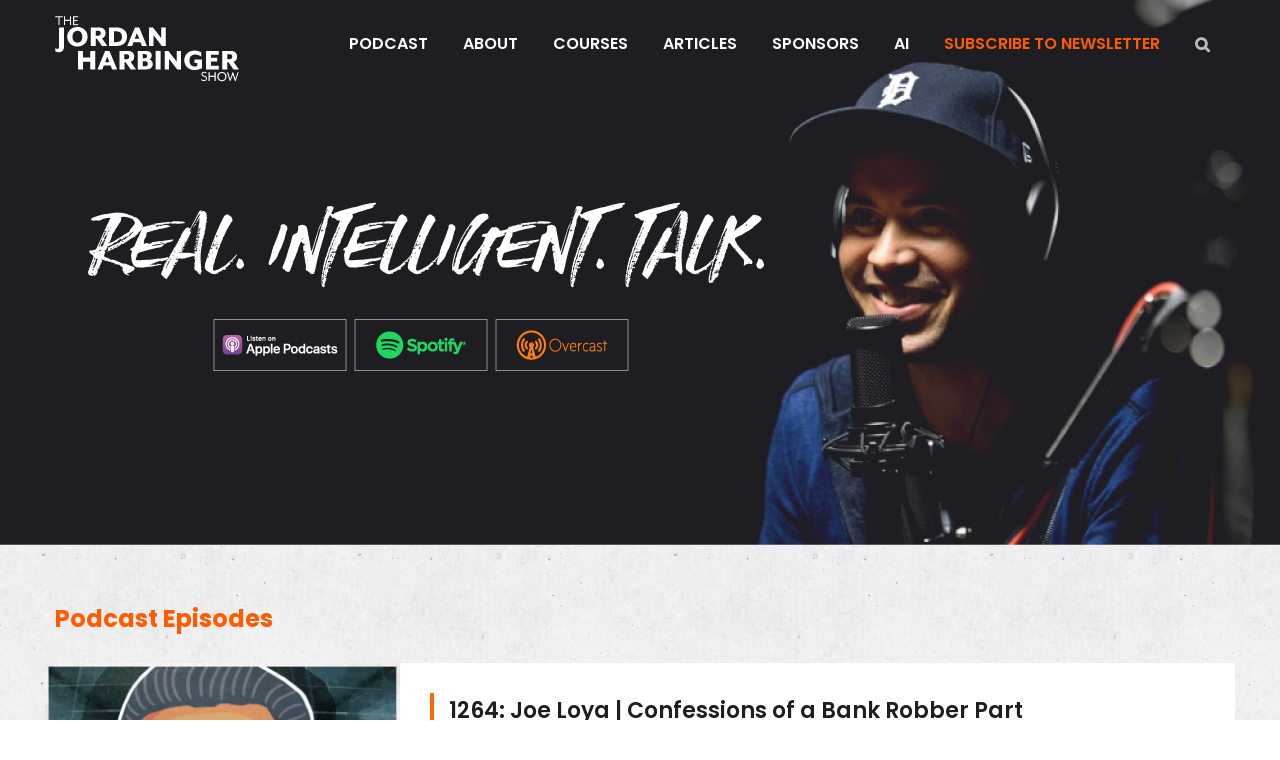

--- FILE ---
content_type: image/svg+xml
request_url: https://www.jordanharbinger.com/wp-content/uploads/2020/04/logo.svg
body_size: 1174
content:
<?xml version="1.0" encoding="utf-8"?>
<!-- Generator: Adobe Illustrator 22.0.1, SVG Export Plug-In . SVG Version: 6.00 Build 0)  -->
<svg version="1.1" id="Layer_1" xmlns="http://www.w3.org/2000/svg" xmlns:xlink="http://www.w3.org/1999/xlink" x="0px" y="0px"
	 viewBox="0 0 177.9 69.4" style="enable-background:new 0 0 177.9 69.4;" xml:space="preserve">
<style type="text/css">
	.st0{fill:#FFFFFF;}
	.st1{fill:none;}
</style>
<g>
	<path id="Path_27_2_" class="st0" d="M0.3,3.1v1h3v7.5h1.1V4.1h3v-1H0.3z"/>
	<path id="Path_28_2_" class="st0" d="M8.6,3.1h1.1v3.5h4.7V3.1h1.1v8.5h-1.1v-4H9.7v4H8.6V3.1z"/>
	<path id="Path_29_2_" class="st0" d="M17.4,3.1h5.1v1h-4v2.6h3.3v1h-3.3v3h4v1h-5.1V3.1z"/>
	<rect id="SVGID_1_" class="st1" width="177.9" height="69.4"/>
	<g id="Group_110_2_">
		<path id="Path_30_2_" class="st0" d="M0.3,36.6v-2.8c0.6,0.4,1.2,0.7,1.9,0.7c1.1,0,1.7-0.6,1.7-2.6V13.9h4.8v18.5
			c0,3-1.7,5.3-5,5.3C2,37.7,0.9,37.1,0.3,36.6"/>
		<path id="Path_31_2_" class="st0" d="M11.8,22.8c0-5.5,4.4-9.4,9.9-9.4c5.5,0,9.8,3.9,9.8,9.4c0,5.5-4.4,9.4-9.8,9.4
			C16.3,32.3,11.8,28.3,11.8,22.8 M26.4,22.8c0-3.4-1.8-5.7-4.7-5.7s-4.8,2.2-4.8,5.7s1.8,5.7,4.8,5.7
			C24.7,28.5,26.4,26.3,26.4,22.8"/>
		<path id="Path_32_2_" class="st0" d="M39.4,24.9v6.9h-4.8V13.9h8.1c4.3,0,6.2,2.6,6.2,5.5c0,2.9-1.4,4.3-3.5,5l5.2,7.3h-5.2
			l-4.8-6.9H39.4z M41.5,21.8c1.9,0,2.7-0.8,2.7-2.4c0-1.5-0.8-2.4-2.7-2.4h-2.1v4.8H41.5z"/>
		<path id="Path_33_2_" class="st0" d="M52.3,13.9h7c7.3,0,10.3,4,10.3,8.9c0,4.9-3,8.9-10.3,8.9h-7V13.9z M58.9,28
			c4,0,5.8-1.6,5.8-5.2c0-3.6-1.9-5.2-5.8-5.2h-1.8V28H58.9z"/>
		<path id="Path_34_2_" class="st0" d="M77.3,13.9h4.1l7.5,17.9h-4.8l-1.5-3.8h-6.6l-1.5,3.8h-4.7L77.3,13.9z M81.4,24.8l-2.2-5.6
			l-2.1,5.6L81.4,24.8z"/>
		<path id="Path_35_2_" class="st0" d="M91,13.9h3.7l8.1,10.3V13.9h4.3v17.9h-3.7l-8.1-10.3v10.3H91V13.9z"/>
		<path id="Path_36_2_" class="st0" d="M22.1,36.4H27v6.4H34v-6.4h4.8v17.9H34v-7.4H27v7.4h-4.8V36.4z"/>
		<path id="Path_37_2_" class="st0" d="M48.5,36.4h4.1l7.5,17.9h-4.8l-1.5-3.8h-6.6l-1.5,3.8H41L48.5,36.4z M52.6,47.4l-2.1-5.6
			l-2.1,5.6L52.6,47.4z"/>
		<path id="Path_38_2_" class="st0" d="M67.1,47.4v6.9h-4.8V36.4h8.1c4.3,0,6.2,2.6,6.2,5.5c0,2.9-1.4,4.3-3.5,5l5.2,7.3h-5.2
			l-4.8-6.9L67.1,47.4z M69.1,44.4c1.9,0,2.7-0.8,2.7-2.4c0-1.5-0.8-2.4-2.7-2.4h-2.1v4.7L69.1,44.4z"/>
		<path id="Path_39_2_" class="st0" d="M80,36.4h7.9c4.1,0,5.6,2.1,5.6,4.7c-0.1,1.4-0.8,2.7-1.9,3.5c1.8,0.8,2.9,2.5,2.9,4.4
			c0,2.9-1.8,5.2-6.3,5.2H80V36.4z M86.8,43.4c1.4,0,2.2-0.7,2.2-1.9s-0.7-2-2.2-2h-1.9v3.9L86.8,43.4z M87,51.2
			c1.9,0,2.8-0.8,2.8-2.4c0-1.6-0.9-2.4-2.8-2.4h-2.2v4.8L87,51.2z"/>
		<rect id="Rectangle_77_2_" x="97.3" y="36.4" class="st0" width="4.8" height="17.9"/>
		<path id="Path_40_2_" class="st0" d="M106,36.4h3.6l8.1,10.3V36.4h4.2v17.9h-3.7L110.2,44v10.3H106V36.4z"/>
		<path id="Path_41_2_" class="st0" d="M125,45.4c0-5.8,4.6-9.3,9.9-9.3c2.5,0,5,0.7,6.5,1.8V42c-1.5-1.2-3.3-2.1-5.8-2.1
			c-3.3,0-5.6,2-5.6,5.8c0,3.8,2.1,5.7,5.2,5.7c0.8,0,1.6-0.1,2.4-0.5V48H135v-3.4h7.2v8.5c-2.4,1.1-5,1.6-7.6,1.7
			C129.4,54.8,125.1,51.1,125,45.4"/>
		<path id="Path_42_2_" class="st0" d="M146,36.4h12.4v3.6h-7.6v3h6.1v3.6h-6.1v4h7.6v3.6H146V36.4z"/>
		<path id="Path_43_2_" class="st0" d="M166.6,47.4v6.9h-4.8V36.4h8.1c4.3,0,6.2,2.6,6.2,5.5c0,2.9-1.4,4.3-3.5,5l5.2,7.3h-5.2
			l-4.8-6.9L166.6,47.4z M168.7,44.4c1.9,0,2.7-0.8,2.7-2.4c0-1.5-0.8-2.4-2.7-2.4h-2.1v4.7L168.7,44.4z"/>
		<path id="Path_44_2_" class="st0" d="M141.3,64.5l0.3-1.1c0.7,0.7,1.6,1.1,2.6,1.1c1,0,1.8-0.6,1.8-1.5c0-0.9-0.4-1.3-2-1.8
			c-1.6-0.4-2.4-1.3-2.4-2.5c0-1.2,1-2.2,2.7-2.2c0.8,0,1.6,0.2,2.3,0.7l-0.3,0.9c-0.6-0.4-1.3-0.7-2-0.7c-1.1,0-1.7,0.5-1.7,1.3
			c0,0.8,0.4,1.1,1.7,1.5c1.8,0.5,2.7,1.3,2.7,2.7c0,1.4-1.4,2.5-2.8,2.5C143,65.5,142,65.2,141.3,64.5"/>
		<path id="Path_45_2_" class="st0" d="M148.5,56.9h1.1v3.5h4.7v-3.5h1.1v8.5h-1.1v-4h-4.7v4h-1.1V56.9z"/>
		<path id="Path_46_2_" class="st0" d="M156.9,61.1c0-2.6,1.9-4.5,4.5-4.5c2.5,0,4.5,2,4.5,4.5c0,2.5-2,4.5-4.5,4.5l0,0
			C158.8,65.6,156.9,63.7,156.9,61.1 M164.7,61.1c0-2-1.4-3.5-3.3-3.5c-1.9,0-3.3,1.5-3.3,3.5c0,2,1.4,3.5,3.3,3.5
			C163.4,64.6,164.7,63.1,164.7,61.1"/>
		<path id="Path_47_2_" class="st0" d="M166.3,56.9h1.1l2,6.3c0,0.2,0.1,0.3,0.1,0.5c0-0.2,0.1-0.3,0.1-0.5l2-6.3h0.7l2,6.3
			c0.1,0.2,0.1,0.3,0.1,0.5c0-0.2,0.1-0.3,0.1-0.5l2-6.3h1.1l-2.9,8.5h-0.7l-2-5.8l-0.1-0.5l-0.1,0.5l-2.1,5.8h-0.7L166.3,56.9z"/>
	</g>
</g>
</svg>
